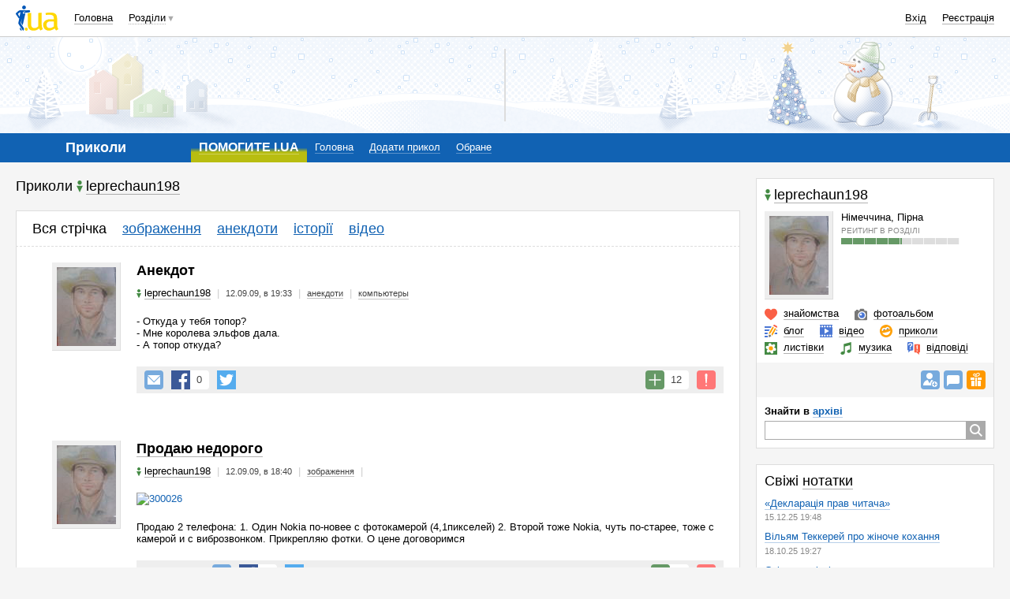

--- FILE ---
content_type: text/html; charset=utf-8
request_url: https://www.google.com/recaptcha/api2/aframe
body_size: 148
content:
<!DOCTYPE HTML><html><head><meta http-equiv="content-type" content="text/html; charset=UTF-8"></head><body><script nonce="qYHf1ny2JhgymxCHjQyycw">/** Anti-fraud and anti-abuse applications only. See google.com/recaptcha */ try{var clients={'sodar':'https://pagead2.googlesyndication.com/pagead/sodar?'};window.addEventListener("message",function(a){try{if(a.source===window.parent){var b=JSON.parse(a.data);var c=clients[b['id']];if(c){var d=document.createElement('img');d.src=c+b['params']+'&rc='+(localStorage.getItem("rc::a")?sessionStorage.getItem("rc::b"):"");window.document.body.appendChild(d);sessionStorage.setItem("rc::e",parseInt(sessionStorage.getItem("rc::e")||0)+1);localStorage.setItem("rc::h",'1768636650345');}}}catch(b){}});window.parent.postMessage("_grecaptcha_ready", "*");}catch(b){}</script></body></html>

--- FILE ---
content_type: application/javascript; charset=UTF-8
request_url: http://prikol.i.ua/cdn-cgi/challenge-platform/h/b/scripts/jsd/d251aa49a8a3/main.js?
body_size: 8182
content:
window._cf_chl_opt={AKGCx8:'b'};~function(u7,Hk,Ho,Hp,HG,HC,Hd,u0,u1,u3){u7=j,function(O,z,uk,u6,H,R){for(uk={O:322,z:355,H:317,R:338,n:341,K:330,i:346,c:400,m:436},u6=j,H=O();!![];)try{if(R=parseInt(u6(uk.O))/1+parseInt(u6(uk.z))/2+-parseInt(u6(uk.H))/3*(parseInt(u6(uk.R))/4)+-parseInt(u6(uk.n))/5+parseInt(u6(uk.K))/6+parseInt(u6(uk.i))/7+-parseInt(u6(uk.c))/8*(-parseInt(u6(uk.m))/9),z===R)break;else H.push(H.shift())}catch(n){H.push(H.shift())}}(V,639142),Hk=this||self,Ho=Hk[u7(510)],Hp=null,HG=HW(),HC={},HC[u7(354)]='o',HC[u7(382)]='s',HC[u7(326)]='u',HC[u7(309)]='z',HC[u7(508)]='n',HC[u7(433)]='I',HC[u7(468)]='b',Hd=HC,Hk[u7(408)]=function(O,z,H,R,RL,RM,Rg,uv,K,Y,U,x,F,S,g){if(RL={O:412,z:479,H:475,R:502,n:475,K:313,i:300,c:358,m:300,Y:391,U:328,x:352,v:401,F:387,S:474,f:456,a:368,g:437},RM={O:500,z:320,H:352,R:456,n:379},Rg={O:487,z:451,H:455,R:476},uv=u7,K={'UynpX':function(M,L){return M<L},'xuTcy':function(M,L){return M+L},'AvEwH':function(M,L){return M(L)},'TOEHJ':uv(RL.O),'wphxM':function(M,L){return M+L},'XOSFK':function(M,L,E){return M(L,E)}},z===null||void 0===z)return R;for(Y=Hb(z),O[uv(RL.z)][uv(RL.H)]&&(Y=Y[uv(RL.R)](O[uv(RL.z)][uv(RL.n)](z))),Y=O[uv(RL.K)][uv(RL.i)]&&O[uv(RL.c)]?O[uv(RL.K)][uv(RL.m)](new O[(uv(RL.c))](Y)):function(M,ur,L){for(ur=uv,M[ur(RM.O)](),L=0;K[ur(RM.z)](L,M[ur(RM.H)]);M[L]===M[K[ur(RM.R)](L,1)]?M[ur(RM.n)](L+1,1):L+=1);return M}(Y),U='nAsAaAb'.split('A'),U=U[uv(RL.Y)][uv(RL.U)](U),x=0;x<Y[uv(RL.x)];F=Y[x],S=Hl(O,z,F),K[uv(RL.v)](U,S)?(g=S==='s'&&!O[uv(RL.F)](z[F]),K[uv(RL.S)]===H+F?i(K[uv(RL.f)](H,F),S):g||i(K[uv(RL.a)](H,F),z[F])):K[uv(RL.g)](i,H+F,S),x++);return R;function i(M,L,uF){uF=uv,Object[uF(Rg.O)][uF(Rg.z)][uF(Rg.H)](R,L)||(R[L]=[]),R[L][uF(Rg.R)](M)}},u0=u7(459)[u7(372)](';'),u1=u0[u7(391)][u7(328)](u0),Hk[u7(464)]=function(z,H,Rt,uS,R,n,K,i,m,Y){for(Rt={O:335,z:376,H:448,R:352,n:363,K:476,i:316},uS=u7,R={},R[uS(Rt.O)]=function(U,v){return v===U},R[uS(Rt.z)]=function(U,v){return U+v},n=R,K=Object[uS(Rt.H)](H),i=0;i<K[uS(Rt.R)];i++)if(m=K[i],n[uS(Rt.O)]('f',m)&&(m='N'),z[m]){for(Y=0;Y<H[K[i]][uS(Rt.R)];n[uS(Rt.O)](-1,z[m][uS(Rt.n)](H[K[i]][Y]))&&(u1(H[K[i]][Y])||z[m][uS(Rt.K)](n[uS(Rt.z)]('o.',H[K[i]][Y]))),Y++);}else z[m]=H[K[i]][uS(Rt.i)](function(U){return'o.'+U})},u3=function(nH,nz,nO,nj,nV,ua,z,H,R,n){return nH={O:327,z:303,H:443,R:306},nz={O:418,z:319,H:434,R:461,n:431,K:418,i:457,c:476,m:319,Y:515,U:339,x:319,v:506,F:392,S:420,f:319,a:386,g:458,M:481,L:297,E:356,Z:513,A:356},nO={O:406,z:403,H:303,R:502,n:448,K:501,i:352},nj={O:452},nV={O:481,z:420,H:352,R:356,n:487,K:451,i:455,c:513,m:487,Y:455,U:487,x:447,v:452,F:481,S:349,f:476,a:452,g:318,M:462,L:492,E:476,Z:453,A:467,P:481,s:349,y:447,I:349,k:453,o:319,D:420,B:373,h:476,T:481,N:487,Q:329,X:477,W:476,G:467,J:406,C:327,d:393,e:511,l:361,b:373,V0:509,V1:452,V2:386,V3:319,V4:431,V5:476,V6:453,V7:480,V8:461,V9:365,VV:476,Vj:488,VO:476,Vz:458},ua=u7,z={'kmCUL':function(K,i){return K==i},'UPlfI':function(K,i){return K<i},'fzXQh':function(K,i){return K+i},'ZqxLn':function(K,i){return K>i},'HFsSj':function(K,i){return K-i},'FlxOm':function(K,i){return K|i},'aNqbQ':function(K,i){return K<<i},'LAZzK':function(K,i){return i&K},'LBuPD':function(K,i){return K(i)},'DoeFo':function(K,i){return K<<i},'hioiu':function(K,i){return i|K},'DwIkL':function(K,i){return K>i},'IsRiB':function(K,i){return K<i},'OAoEL':function(K,i){return i!==K},'DJcYs':ua(nH.O),'ODEyQ':function(K,i){return K-i},'ZcLXF':function(K,i){return K-i},'RYQUo':function(K,i){return K==i},'hgmPh':function(K,i){return K==i},'nBPMM':function(K,i){return i&K},'NbBoh':function(K,i){return K==i},'KvOBI':function(K,i){return K-i},'KRaOM':ua(nH.z),'UinIl':function(K,i){return K(i)},'zFFQE':function(K,i){return K<i},'Oxpyz':function(K,i){return i!=K},'grYUo':function(K,i){return K&i},'CTeMR':function(K,i){return i*K},'UqyeY':function(K,i){return i!=K},'xSVfY':function(K,i){return i&K},'TjbiR':function(K,i){return i===K}},H=String[ua(nH.H)],R={'h':function(K,n8){return n8={O:299,z:496,H:343,R:482,n:360,K:356,i:337},K==null?'':R.g(K,6,function(i,n7,ug,c,m){if(n7={O:299},ug=j,c={},c[ug(n8.O)]=ug(n8.z),m=c,ug(n8.H)!==ug(n8.R))return ug(n8.n)[ug(n8.K)](i);else R[ug(n8.z)]=5e3,n[ug(n8.i)]=function(uM){uM=ug,i(m[uM(n7.O)])}})},'g':function(K,i,Y,uL,U,x,F,S,M,L,E,Z,A,P,s,y,I,o){if(uL=ua,z[uL(nV.O)](null,K))return'';for(x={},F={},S='',M=2,L=3,E=2,Z=[],A=0,P=0,s=0;z[uL(nV.z)](s,K[uL(nV.H)]);s+=1)if(y=K[uL(nV.R)](s),Object[uL(nV.n)][uL(nV.K)][uL(nV.i)](x,y)||(x[y]=L++,F[y]=!0),I=z[uL(nV.c)](S,y),Object[uL(nV.m)][uL(nV.K)][uL(nV.Y)](x,I))S=I;else{if(Object[uL(nV.U)][uL(nV.K)][uL(nV.i)](F,S)){if(z[uL(nV.x)](256,S[uL(nV.v)](0))){for(U=0;U<E;A<<=1,z[uL(nV.F)](P,z[uL(nV.S)](i,1))?(P=0,Z[uL(nV.f)](Y(A)),A=0):P++,U++);for(o=S[uL(nV.a)](0),U=0;8>U;A=z[uL(nV.g)](z[uL(nV.M)](A,1),z[uL(nV.L)](o,1)),i-1==P?(P=0,Z[uL(nV.E)](z[uL(nV.Z)](Y,A)),A=0):P++,o>>=1,U++);}else{for(o=1,U=0;U<E;A=z[uL(nV.A)](A,1)|o,z[uL(nV.P)](P,z[uL(nV.s)](i,1))?(P=0,Z[uL(nV.f)](Y(A)),A=0):P++,o=0,U++);for(o=S[uL(nV.a)](0),U=0;z[uL(nV.y)](16,U);A=o&1.35|A<<1.96,P==z[uL(nV.I)](i,1)?(P=0,Z[uL(nV.E)](z[uL(nV.k)](Y,A)),A=0):P++,o>>=1,U++);}M--,z[uL(nV.F)](0,M)&&(M=Math[uL(nV.o)](2,E),E++),delete F[S]}else for(o=x[S],U=0;z[uL(nV.D)](U,E);A=z[uL(nV.B)](z[uL(nV.A)](A,1),1.5&o),i-1==P?(P=0,Z[uL(nV.h)](Y(A)),A=0):P++,o>>=1,U++);S=(M--,z[uL(nV.T)](0,M)&&(M=Math[uL(nV.o)](2,E),E++),x[I]=L++,String(y))}if(''!==S){if(Object[uL(nV.N)][uL(nV.K)][uL(nV.Y)](F,S)){if(z[uL(nV.Q)](256,S[uL(nV.v)](0))){for(U=0;z[uL(nV.X)](U,E);A<<=1,P==i-1?(P=0,Z[uL(nV.W)](Y(A)),A=0):P++,U++);for(o=S[uL(nV.v)](0),U=0;8>U;A=z[uL(nV.G)](A,1)|z[uL(nV.L)](o,1),P==i-1?(P=0,Z[uL(nV.E)](Y(A)),A=0):P++,o>>=1,U++);}else if(z[uL(nV.J)](uL(nV.C),z[uL(nV.d)]))H[uL(nV.e)](uL(nV.l),R);else{for(o=1,U=0;U<E;A=z[uL(nV.b)](A<<1.66,o),P==z[uL(nV.V0)](i,1)?(P=0,Z[uL(nV.E)](Y(A)),A=0):P++,o=0,U++);for(o=S[uL(nV.V1)](0),U=0;16>U;A=1&o|A<<1,P==z[uL(nV.V2)](i,1)?(P=0,Z[uL(nV.E)](Y(A)),A=0):P++,o>>=1,U++);}M--,0==M&&(M=Math[uL(nV.V3)](2,E),E++),delete F[S]}else for(o=x[S],U=0;U<E;A=A<<1.02|o&1.91,z[uL(nV.V4)](P,i-1)?(P=0,Z[uL(nV.V5)](z[uL(nV.V6)](Y,A)),A=0):P++,o>>=1,U++);M--,z[uL(nV.V7)](0,M)&&E++}for(o=2,U=0;U<E;A=A<<1.56|z[uL(nV.V8)](o,1),z[uL(nV.V9)](P,i-1)?(P=0,Z[uL(nV.VV)](Y(A)),A=0):P++,o>>=1,U++);for(;;)if(A<<=1,z[uL(nV.F)](P,z[uL(nV.Vj)](i,1))){Z[uL(nV.VO)](Y(A));break}else P++;return Z[uL(nV.Vz)]('')},'j':function(K,uE,c){if(uE=ua,z[uE(nO.O)](z[uE(nO.z)],uE(nO.H))){for(c=[];i!==null;c=c[uE(nO.R)](c[uE(nO.n)](m)),Y=U[uE(nO.K)](x));return c}else return K==null?'':''==K?null:R.i(K[uE(nO.i)],32768,function(c,uZ){return uZ=uE,K[uZ(nj.O)](c)})},'i':function(K,i,Y,uA,U,x,F,S,M,L,E,Z,A,P,s,y,o,I){for(uA=ua,U=[],x=4,F=4,S=3,M=[],Z=z[uA(nz.O)](Y,0),A=i,P=1,L=0;3>L;U[L]=L,L+=1);for(s=0,y=Math[uA(nz.z)](2,2),E=1;y!=E;I=A&Z,A>>=1,A==0&&(A=i,Z=Y(P++)),s|=(z[uA(nz.H)](0,I)?1:0)*E,E<<=1);switch(s){case 0:for(s=0,y=Math[uA(nz.z)](2,8),E=1;y!=E;I=z[uA(nz.R)](Z,A),A>>=1,z[uA(nz.n)](0,A)&&(A=i,Z=Y(P++)),s|=(0<I?1:0)*E,E<<=1);o=z[uA(nz.K)](H,s);break;case 1:for(s=0,y=Math[uA(nz.z)](2,16),E=1;z[uA(nz.i)](E,y);I=A&Z,A>>=1,A==0&&(A=i,Z=Y(P++)),s|=E*(0<I?1:0),E<<=1);o=H(s);break;case 2:return''}for(L=U[3]=o,M[uA(nz.c)](o);;){if(P>K)return'';for(s=0,y=Math[uA(nz.m)](2,S),E=1;y!=E;I=z[uA(nz.Y)](Z,A),A>>=1,0==A&&(A=i,Z=Y(P++)),s|=z[uA(nz.U)](0<I?1:0,E),E<<=1);switch(o=s){case 0:for(s=0,y=Math[uA(nz.x)](2,8),E=1;z[uA(nz.v)](E,y);I=z[uA(nz.F)](Z,A),A>>=1,A==0&&(A=i,Z=Y(P++)),s|=(z[uA(nz.S)](0,I)?1:0)*E,E<<=1);U[F++]=H(s),o=F-1,x--;break;case 1:for(s=0,y=Math[uA(nz.f)](2,16),E=1;E!=y;I=Z&A,A>>=1,z[uA(nz.n)](0,A)&&(A=i,Z=Y(P++)),s|=(0<I?1:0)*E,E<<=1);U[F++]=H(s),o=z[uA(nz.a)](F,1),x--;break;case 2:return M[uA(nz.g)]('')}if(z[uA(nz.M)](0,x)&&(x=Math[uA(nz.x)](2,S),S++),U[o])o=U[o];else if(z[uA(nz.L)](o,F))o=L+L[uA(nz.E)](0);else return null;M[uA(nz.c)](o),U[F++]=z[uA(nz.Z)](L,o[uA(nz.A)](0)),x--,L=o,x==0&&(x=Math[uA(nz.z)](2,S),S++)}}},n={},n[ua(nH.R)]=R.h,n}(),u4();function u4(nU,nY,nc,nK,ut,O,z,H,R,n){if(nU={O:361,z:383,H:442,R:362,n:520,K:511,i:511,c:384,m:441,Y:441},nY={O:442,z:362,H:520,R:441},nc={O:369},nK={O:445},ut=u7,O={'yfKTz':function(K,i,c){return K(i,c)},'UqGlA':function(K){return K()},'SfSJX':function(K){return K()},'snZYn':ut(nU.O)},z=Hk[ut(nU.z)],!z)return;if(!O[ut(nU.H)](HX))return;(H=![],R=function(ni,us,K){if(ni={O:398},us=ut,K={'qZPlE':function(i,c,m,uP){return uP=j,O[uP(nK.O)](i,c,m)}},!H){if(H=!![],!O[us(nc.O)](HX))return;HD(function(i,uw){uw=us,K[uw(ni.O)](u5,z,i)})}},Ho[ut(nU.R)]!==ut(nU.n))?R():Hk[ut(nU.K)]?Ho[ut(nU.i)](O[ut(nU.c)],R):(n=Ho[ut(nU.m)]||function(){},Ho[ut(nU.Y)]=function(uy){uy=ut,O[uy(nY.O)](n),Ho[uy(nY.z)]!==uy(nY.H)&&(Ho[uy(nY.R)]=n,R())})}function He(z,H,Rc,uY,R,n){return Rc={O:405,z:405,H:298,R:487,n:378,K:455,i:363,c:465},uY=u7,R={},R[uY(Rc.O)]=function(K,i){return K instanceof i},n=R,n[uY(Rc.z)](H,z[uY(Rc.H)])&&0<z[uY(Rc.H)][uY(Rc.R)][uY(Rc.n)][uY(Rc.K)](H)[uY(Rc.i)](uY(Rc.c))}function Hl(O,z,H,Rx,uU,R,n,K){R=(Rx={O:410,z:423,H:359,R:312,n:354,K:518,i:505,c:313,m:471,Y:332,U:313,x:305},uU=u7,{'BFjTE':uU(Rx.O),'xHtxJ':uU(Rx.z),'WEiwD':function(i,m){return i===m},'PhbDT':function(i,m,Y){return i(m,Y)}});try{uU(Rx.H)!==R[uU(Rx.R)]?n=z[H]:R=n[K]}catch(m){return'i'}if(null==n)return void 0===n?'u':'x';if(uU(Rx.n)==typeof n)try{if(R[uU(Rx.K)]==typeof n[uU(Rx.i)])return n[uU(Rx.i)](function(){}),'p'}catch(Y){}return O[uU(Rx.c)][uU(Rx.m)](n)?'a':R[uU(Rx.Y)](n,O[uU(Rx.U)])?'D':n===!0?'T':R[uU(Rx.Y)](!1,n)?'F':(K=typeof n,R[uU(Rx.K)]==K?R[uU(Rx.x)](He,O,n)?'N':'f':Hd[K]||'?')}function HQ(uW,uH,O){return uW={O:383,z:429},uH=u7,O=Hk[uH(uW.O)],Math[uH(uW.z)](+atob(O.t))}function HD(O,uD,up,u8,z,H){uD={O:423,z:394,H:493},up={O:357},u8=u7,z={'BXMRE':u8(uD.O),'xVWto':function(R){return R()}},H=z[u8(uD.z)](u2),Hq(H.r,function(R,u9){u9=u8,typeof O===z[u9(up.O)]&&O(R),HT()}),H.e&&HJ(u8(uD.H),H.e)}function HW(Ru,uc){return Ru={O:370,z:370},uc=u7,crypto&&crypto[uc(Ru.O)]?crypto[uc(Ru.z)]():''}function HB(uB,uV,z,H,R,n){return uB={O:336,z:444,H:383,R:336,n:370,K:508},uV=u7,z={},z[uV(uB.O)]=uV(uB.z),H=z,R=Hk[uV(uB.H)],!R?H[uV(uB.R)]===uV(uB.z)?null:R&&n[uV(uB.n)]?K[uV(uB.n)]():'':(n=R.i,typeof n!==uV(uB.K)||n<30)?null:n}function u2(Rs,uf,H,R,n,K,i,c,m,Y){H=(Rs={O:375,z:495,H:428,R:411,n:311,K:372,i:395,c:334,m:407,Y:381,U:364,x:304,v:466,F:469,S:421,f:514,a:473,g:498,M:399},uf=u7,{'mnJSU':uf(Rs.O),'WvdjP':function(U,x,v,F,S){return U(x,v,F,S)},'mIEcM':uf(Rs.z),'OzQLc':uf(Rs.H),'AGmCG':uf(Rs.R)});try{for(R=H[uf(Rs.n)][uf(Rs.K)]('|'),n=0;!![];){switch(R[n++]){case'0':return K={},K.r=m,K.e=null,K;case'1':m=H[uf(Rs.i)](pRIb1,i,i[H[uf(Rs.c)]]||i[uf(Rs.m)],'n.',m);continue;case'2':c[uf(Rs.Y)]='-1';continue;case'3':m=pRIb1(i,c[H[uf(Rs.U)]],'d.',m);continue;case'4':i=c[uf(Rs.x)];continue;case'5':Ho[uf(Rs.v)][uf(Rs.F)](c);continue;case'6':Ho[uf(Rs.v)][uf(Rs.S)](c);continue;case'7':c=Ho[uf(Rs.f)](H[uf(Rs.a)]);continue;case'8':m={};continue;case'9':m=pRIb1(i,i,'',m);continue;case'10':c[uf(Rs.g)]=uf(Rs.M);continue}break}}catch(U){return Y={},Y.r={},Y.e=U,Y}}function HT(uX,uO,z,H,R){if(uX={O:439,z:439},uO=u7,z={},z[uO(uX.O)]=function(n,K){return K===n},H=z,R=HB(),H[uO(uX.z)](R,null))return;Hp=(Hp&&clearTimeout(Hp),setTimeout(function(){HD()},R*1e3))}function HN(O,uq,uz){return uq={O:404},uz=u7,Math[uz(uq.O)]()<O}function V(nF){return nF='navigator,pRIb1,qFvMk,WZdIf,iframe,d.cookie,/invisible/jsd,status,onerror,parent,onload,UinIl,XMLHttpRequest,UPlfI,removeChild,/b/ov1/0.5065877897710327:1768633755:Duxtf2YsbUaNkQs3RwKa2Pa7tbONDYD5jlACjzjnXBA/,function,http-code:,detail,TYlZ6,dagCR,contentDocument,floor,GVasF,RYQUo,pFnSw,bigint,zFFQE,event,369CRuVCN,XOSFK,lGPzD,KCwFx,pkLOA2,onreadystatechange,SfSJX,fromCharCode,GAAgU,yfKTz,rEHbw,ZqxLn,keys,pmPDE,/jsd/oneshot/d251aa49a8a3/0.5065877897710327:1768633755:Duxtf2YsbUaNkQs3RwKa2Pa7tbONDYD5jlACjzjnXBA/,hasOwnProperty,charCodeAt,LBuPD,cloudflare-invisible,call,xuTcy,Oxpyz,join,_cf_chl_opt;JJgc4;PJAn2;kJOnV9;IWJi4;OHeaY1;DqMg0;FKmRv9;LpvFx1;cAdz2;PqBHf2;nFZCC5;ddwW5;pRIb1;rxvNi8;RrrrA2;erHi9,pGVvk,nBPMM,aNqbQ,iMPRp,rxvNi8,[native code],body,DoeFo,boolean,appendChild,OkaYh,isArray,DiRBA,AGmCG,TOEHJ,getOwnPropertyNames,push,IsRiB,nrRTZ,Object,hgmPh,kmCUL,nwzUD,QdtPJ,log,VYVCg,pzpwd,prototype,KvOBI,hXvtF,MDTmZ,open,LAZzK,error on cf_chl_props,chctx,clientInformation,timeout,jsd,style,zXDxc,sort,getPrototypeOf,concat,send,/cdn-cgi/challenge-platform/h/,catch,UqyeY,DnUUg,number,ODEyQ,document,addEventListener,ofNaa,fzXQh,createElement,grYUo,href,AKGCx8,xHtxJ,aiQUU,loading,BacCG,TjbiR,Function,qAAUt,from,xnkAq,fPPmy,CFwRh,contentWindow,PhbDT,XjAA,XzElG,WmCWi,symbol,jHNWy,mnJSU,BFjTE,Array,sid,aUjz8,map,39ZiEljr,FlxOm,pow,UynpX,YMuYa,870274mhAJKt,LRmiB4,JBxy9,xhr-error,undefined,TvVqQ,bind,DwIkL,3105606wtnwnu,AdeF3,WEiwD,yrrHs,mIEcM,DumFZ,TXYpF,ontimeout,229660dRjZxT,CTeMR,liRfA,3084635OHZKPV,stringify,OQVSL,location,postMessage,1226169osKWqA,api,SSTpq3,HFsSj,qhTWX,error,length,source,object,334774UqQNAO,charAt,BXMRE,Set,xrEXJ,a2zXWFnlwuViPYfo4S8q6tygxjALQC97J5MZvHKh1Up$I+eRrmGT-0BONcED3bkds,DOMContentLoaded,readyState,indexOf,OzQLc,NbBoh,POST,hSRkQ,wphxM,UqGlA,randomUUID,now,split,hioiu,xgRmX,7|10|2|5|4|8|9|1|3|6|0,yOVGf,OhYTP,toString,splice,uhTWj,tabIndex,string,__CF$cv$params,snZYn,_cf_chl_opt,ZcLXF,isNaN,CBXQw,errorInfoObject,fWurg,includes,xSVfY,DJcYs,xVWto,WvdjP,CnwA5,ZjfhF,qZPlE,display: none,53080hHndKd,AvEwH,success,KRaOM,random,RyYFk,OAoEL'.split(','),V=function(){return nF},V()}function HX(uJ,uu,z,H,R,n,K){return uJ={O:340,z:465,H:519,R:429,n:371,K:427,i:298,c:487,m:378,Y:455,U:363,x:340},uu=u7,z={},z[uu(uJ.O)]=uu(uJ.z),z[uu(uJ.H)]=function(i,c){return i>c},H=z,R=3600,n=HQ(),K=Math[uu(uJ.R)](Date[uu(uJ.n)]()/1e3),H[uu(uJ.H)](K-n,R)?uu(uJ.K)===uu(uJ.K)?![]:n instanceof K[uu(uJ.i)]&&0<i[uu(uJ.i)][uu(uJ.c)][uu(uJ.m)][uu(uJ.Y)](c)[uu(uJ.U)](H[uu(uJ.x)]):!![]}function Hb(O,Rv,ux,z){for(Rv={O:502,z:448,H:501},ux=u7,z=[];null!==O;z=z[ux(Rv.O)](Object[ux(Rv.z)](O)),O=Object[ux(Rv.H)](O));return z}function Hh(uT,uj,O){return uT={O:390},uj=u7,O={'fWurg':function(z){return z()}},O[uj(uT.O)](HB)!==null}function HJ(n,K,RK,um,i,c,m,Y,U,x,v,F,S,f){if(RK={O:463,z:409,H:422,R:367,n:413,K:310,i:366,c:483,m:497,Y:331,U:426,x:383,v:463,F:504,S:385,f:517,a:409,g:367,M:419,L:491,E:310,Z:496,A:337,P:396,s:348,y:323,I:385,k:440,o:315,D:324,B:389,h:494,T:353,N:503,Q:306},um=u7,i={},i[um(RK.O)]=function(a,g){return a+g},i[um(RK.z)]=um(RK.H),i[um(RK.R)]=um(RK.n),i[um(RK.K)]=um(RK.i),i[um(RK.c)]=um(RK.m),c=i,!HN(0))return![];Y=(m={},m[um(RK.Y)]=n,m[um(RK.U)]=K,m);try{U=Hk[um(RK.x)],x=c[um(RK.v)](um(RK.F),Hk[um(RK.S)][um(RK.f)])+c[um(RK.a)]+U.r+c[um(RK.g)],v=new Hk[(um(RK.M))](),v[um(RK.L)](c[um(RK.E)],x),v[um(RK.Z)]=2500,v[um(RK.A)]=function(){},F={},F[um(RK.P)]=Hk[um(RK.S)][um(RK.P)],F[um(RK.s)]=Hk[um(RK.S)][um(RK.s)],F[um(RK.y)]=Hk[um(RK.I)][um(RK.y)],F[um(RK.k)]=Hk[um(RK.S)][um(RK.o)],F[um(RK.D)]=HG,S=F,f={},f[um(RK.B)]=Y,f[um(RK.h)]=S,f[um(RK.T)]=c[um(RK.c)],v[um(RK.N)](u3[um(RK.Q)](f))}catch(a){}}function Hq(O,z,RH,Rz,RO,Rj,uR,H,R,n,K){if(RH={O:496,z:460,H:450,R:350,n:470,K:383,i:484,c:385,m:419,Y:491,U:366,x:499,v:499,F:302,S:504,f:385,a:517,g:374,M:347,L:380,E:438,Z:388,A:301,P:452,s:485,y:476,I:308,k:476,o:489,D:486,B:449,h:333,T:476,N:449,Q:321,X:512,W:485,G:476,J:521,C:512,d:319,e:496,l:337,b:417,V0:415,V1:344,V2:344,V3:516,V4:516,V5:490,V6:503,V7:306,V8:342},Rz={O:446,z:325},RO={O:397,z:432,H:507,R:414,n:414,K:402,i:478,c:460,m:424,Y:414,U:404},Rj={O:472},uR=u7,H={'xnkAq':function(i,c){return i>c},'VYVCg':function(i,c){return i-c},'WmCWi':function(i,c){return i<<c},'hXvtF':function(i,c){return i(c)},'pzpwd':function(i,c){return i<c},'pmPDE':function(i,c){return c|i},'yrrHs':function(i,c){return i<<c},'YMuYa':function(i,c){return i&c},'ofNaa':function(i,c){return i==c},'BacCG':function(i,c){return i(c)},'DiRBA':uR(RH.O),'DnUUg':function(i,c){return i>=c},'nrRTZ':uR(RH.z),'rEHbw':function(i,c){return i(c)},'zXDxc':function(i,c){return i+c},'fPPmy':function(i,c){return i+c},'xgRmX':uR(RH.H),'uhTWj':function(i,c){return c===i},'lGPzD':uR(RH.R),'CBXQw':uR(RH.n),'MDTmZ':function(i){return i()}},R=Hk[uR(RH.K)],console[uR(RH.i)](Hk[uR(RH.c)]),n=new Hk[(uR(RH.m))](),n[uR(RH.Y)](uR(RH.U),H[uR(RH.x)](H[uR(RH.v)](H[uR(RH.F)](uR(RH.S),Hk[uR(RH.f)][uR(RH.a)]),H[uR(RH.g)]),R.r)),R[uR(RH.M)]){if(H[uR(RH.L)](H[uR(RH.E)],H[uR(RH.Z)])){if(H[uR(RH.A)](256,Vf[uR(RH.P)](0))){for(jw=0;jy<jI;jo<<=1,jp==H[uR(RH.s)](jD,1)?(jB=0,jh[uR(RH.y)](jT(jN)),jQ=0):jX++,jk++);for(jq=jW[uR(RH.P)](0),jG=0;8>jJ;jd=H[uR(RH.I)](je,1)|1.71&jl,jb==O0-1?(O1=0,O2[uR(RH.k)](H[uR(RH.o)](O3,O4)),O5=0):O6++,O7>>=1,jC++);}else{for(O8=1,O9=0;H[uR(RH.D)](OV,Oj);Oz=H[uR(RH.B)](H[uR(RH.h)](OH,1),Ou),On-1==OR?(OK=0,Oi[uR(RH.T)](H[uR(RH.o)](Oc,Om)),OY=0):OU++,Ox=0,OO++);for(Ov=OF[uR(RH.P)](0),Or=0;16>OS;Oa=H[uR(RH.N)](Og<<1,H[uR(RH.Q)](OM,1)),H[uR(RH.X)](OL,H[uR(RH.W)](OE,1))?(OZ=0,OA[uR(RH.G)](H[uR(RH.J)](Ot,OP)),Os=0):Ow++,Oy>>=1,Of++);}jM--,H[uR(RH.C)](0,jL)&&(jE=jZ[uR(RH.d)](2,jA),jt++),delete jP[js]}else n[uR(RH.e)]=5e3,n[uR(RH.l)]=function(un){un=uR,z(H[un(Rj.O)])}}n[uR(RH.b)]=function(uK){if(uK=uR,uK(RO.O)!==uK(RO.z)){if(H[uK(RO.H)](n[uK(RO.R)],200)&&n[uK(RO.n)]<300)z(uK(RO.K));else if(H[uK(RO.i)]===uK(RO.c))z(uK(RO.m)+n[uK(RO.Y)]);else return}else return H[uK(RO.U)]()<R},n[uR(RH.V0)]=function(ui){ui=uR,H[ui(Rz.O)](z,ui(Rz.z))},K={'t':HQ(),'lhr':Ho[uR(RH.V1)]&&Ho[uR(RH.V2)][uR(RH.V3)]?Ho[uR(RH.V2)][uR(RH.V4)]:'','api':R[uR(RH.M)]?!![]:![],'c':H[uR(RH.V5)](Hh),'payload':O},n[uR(RH.V6)](u3[uR(RH.V7)](JSON[uR(RH.V8)](K)))}function u5(R,n,nv,uI,K,i,c,m){if(nv={O:307,z:430,H:402,R:377,n:454,K:347,i:353,c:314,m:435,Y:416,U:345,x:454,v:435,F:351,S:425,f:416},uI=u7,K={},K[uI(nv.O)]=function(Y,U){return Y===U},K[uI(nv.z)]=uI(nv.H),K[uI(nv.R)]=uI(nv.n),i=K,!R[uI(nv.K)])return;i[uI(nv.O)](n,i[uI(nv.z)])?(c={},c[uI(nv.i)]=i[uI(nv.R)],c[uI(nv.c)]=R.r,c[uI(nv.m)]=uI(nv.H),Hk[uI(nv.Y)][uI(nv.U)](c,'*')):(m={},m[uI(nv.i)]=uI(nv.x),m[uI(nv.c)]=R.r,m[uI(nv.v)]=uI(nv.F),m[uI(nv.S)]=n,Hk[uI(nv.f)][uI(nv.U)](m,'*'))}function j(O,z,H,u){return O=O-297,H=V(),u=H[O],u}}()

--- FILE ---
content_type: image/svg+xml
request_url: http://prikol.i.ua/assets/ico/sections/i_video-8be3f4982564309b2d6b0fb729f11fd1cd0fbe5b9b0c1ff940dcc17a18e5727b.svg
body_size: 770
content:
<?xml version="1.0" encoding="utf-8"?>
<!-- Generator: Adobe Illustrator 15.0.0, SVG Export Plug-In  -->
<!DOCTYPE svg PUBLIC "-//W3C//DTD SVG 1.1//EN" "http://www.w3.org/Graphics/SVG/1.1/DTD/svg11.dtd" [
	<!ENTITY ns_flows "http://ns.adobe.com/Flows/1.0/">
]>
<svg version="1.1"
	 xmlns="http://www.w3.org/2000/svg" xmlns:xlink="http://www.w3.org/1999/xlink" xmlns:a="http://ns.adobe.com/AdobeSVGViewerExtensions/3.0/"
	 x="0px" y="0px" width="24px" height="24px" viewBox="0 0 24 24" enable-background="new 0 0 24 24" xml:space="preserve">
<defs>
</defs>
<g display="none">
	<g display="inline">
		<path fill="#4B77D4" d="M13.525,5.049l-3.522-2.318l3.188-0.677l3.522,2.318l6.763-1.438l-3.188,0.677l-3.523-2.318l3.189-0.678
			l3.521,2.318L22.852,0L0,4.857v3.067l15.65-3.327L13.525,5.049z M6.763,6.487L3.241,4.168l3.187-0.677L9.95,5.809L6.763,6.487z
			 M21.037,11h-3.26l2.964-3h-3.655l-2.963,3h-3.259l2.963-3h-3.654l-2.964,3H3.951l2.963-3H0v14c0,1.104,0.896,2,2,2h20
			c1.104,0,2-0.896,2-2V8L21.037,11z M9,22v-9l7.795,4.5L9,22z"/>
	</g>
</g>
<g>
	<g>
		<path fill="#4B77D4" d="M23,22v-3h1V5h-1V2h1V0H0v2h1v3H0v14h1v3H0v2h24v-2H23z M13,2h3v3h-3V2z M8,2h3v3H8V2z M6,22H3v-3h3V22z
			 M6,5H3V2h3V5z M11,22H8v-3h3V22z M16,22h-3v-3h3V22z M9,17V7l8.66,5L9,17z M21,22h-3v-3h3V22z M21,5h-3V2h3V5z"/>
	</g>
</g>
</svg>


--- FILE ---
content_type: image/svg+xml
request_url: http://prikol.i.ua/assets/ico/sections/i_photo-892a3f68ef325ee1b088af1095e00462a097085b5b6e2068f63864f12b1e301b.svg
body_size: 701
content:
<?xml version="1.0" encoding="utf-8"?>
<!-- Generator: Adobe Illustrator 15.0.0, SVG Export Plug-In  -->
<!DOCTYPE svg PUBLIC "-//W3C//DTD SVG 1.1//EN" "http://www.w3.org/Graphics/SVG/1.1/DTD/svg11.dtd" [
	<!ENTITY ns_flows "http://ns.adobe.com/Flows/1.0/">
]>
<svg version="1.1"
	 xmlns="http://www.w3.org/2000/svg" xmlns:xlink="http://www.w3.org/1999/xlink" xmlns:a="http://ns.adobe.com/AdobeSVGViewerExtensions/3.0/"
	 x="0px" y="0px" width="24px" height="24px" viewBox="0 -1 24 24" enable-background="new 0 -1 24 24" xml:space="preserve">
<defs>
</defs>
<g>
	<g>
		<path fill="#777777" d="M22,4h-3.077l-0.474-2.051C18.202,0.877,17.1,0,16,0h-4c-1.1,0-2.202,0.877-2.449,1.949L9.077,4H7V2H3v2H2
			C0.896,4,0,4.896,0,6v14c0,1.104,0.896,2,2,2h20c1.104,0,2-0.896,2-2V6C24,4.896,23.104,4,22,4z M14,20
			c-4.141,0-7.5-3.359-7.5-7.5C6.5,8.358,9.859,5,14,5s7.5,3.358,7.5,7.5C21.5,16.641,18.141,20,14,20z"/>
	</g>
</g>
<g>
	<g>
		<path fill="#4B77D4" d="M14,7c-3.037,0-5.5,2.462-5.5,5.5c0,3.037,2.463,5.5,5.5,5.5s5.5-2.463,5.5-5.5C19.5,9.462,17.037,7,14,7z
			 M12,13c-1.104,0-2-0.896-2-2s0.896-2,2-2s2,0.896,2,2S13.104,13,12,13z"/>
	</g>
</g>
</svg>


--- FILE ---
content_type: image/svg+xml
request_url: http://prikol.i.ua/assets/ico/sections/i_cards-51ada7d1cd0a5eafe15c197eaffb3c894215be85317b53247d707da723ff17f6.svg
body_size: 1534
content:
<?xml version="1.0" encoding="utf-8"?>
<!-- Generator: Adobe Illustrator 15.0.0, SVG Export Plug-In  -->
<!DOCTYPE svg PUBLIC "-//W3C//DTD SVG 1.1//EN" "http://www.w3.org/Graphics/SVG/1.1/DTD/svg11.dtd" [
	<!ENTITY ns_flows "http://ns.adobe.com/Flows/1.0/">
]>
<svg version="1.1"
	 xmlns="http://www.w3.org/2000/svg" xmlns:xlink="http://www.w3.org/1999/xlink" xmlns:a="http://ns.adobe.com/AdobeSVGViewerExtensions/3.0/"
	 x="0px" y="0px" width="24px" height="24px" viewBox="5.563 39.075 24 24" enable-background="new 5.563 39.075 24 24"
	 xml:space="preserve">
<defs>
	<symbol  id="Basket" viewBox="-32 -31.887 64 63.774">
		<path d="M-26.302-27.894c0.129-2.196,2.034-3.993,4.234-3.993h44.134c2.2,0,4.105,1.797,4.233,3.993l1.376,22.491h-55.352
			L-26.302-27.894z M14.521-13.124c0,1.1,0.675,2,1.5,2s1.5-0.9,1.5-2v-12.049c0-1.1-0.675-2-1.5-2s-1.5,0.9-1.5,2V-13.124z
			 M3.841-13.124c0,1.1,0.674,2,1.5,2c0.824,0,1.5-0.9,1.5-2v-12.049c0-1.1-0.676-2-1.5-2c-0.826,0-1.5,0.9-1.5,2V-13.124z
			 M-6.841-13.124c0,1.1,0.675,2,1.5,2s1.5-0.9,1.5-2v-12.049c0-1.1-0.675-2-1.5-2s-1.5,0.9-1.5,2V-13.124z M-17.522-13.124
			c0,1.1,0.675,2,1.5,2s1.5-0.9,1.5-2v-12.049c0-1.1-0.675-2-1.5-2s-1.5,0.9-1.5,2V-13.124z"/>
		<path d="M-4.663-2.544l-4.241,4.242c-0.755,0.752-1.169,1.758-1.169,2.827c0,1.071,0.414,2.077,1.171,2.831l1.283,1.283H-30
			c-1.101,0-2-0.9-2-2v-8.04c0-1.1,0.899-2,2-2h26.611C-3.858-3.204-4.292-2.917-4.663-2.544z"/>
		<path d="M30,8.638H12.181L0.995-2.546C0.626-2.917,0.193-3.204-0.276-3.402H30c1.101,0,2,0.9,2,2v8.04
			C32,7.738,31.101,8.638,30,8.638z"/>
		<path d="M-7.49,3.111l4.243-4.243c0.777-0.778,2.051-0.778,2.828,0l25.365,25.365c0.777,0.778,0.777,2.05,0,2.828l-4.244,4.243
			c-0.777,0.777-2.05,0.777-2.828,0L-7.49,5.939C-8.269,5.161-8.269,3.889-7.49,3.111z M-2.234,6.383
			c1.212,0,2.194-0.982,2.194-2.194c0-1.211-0.982-2.194-2.194-2.194s-2.194,0.982-2.194,2.194
			C-4.429,5.401-3.446,6.383-2.234,6.383z"/>
	</symbol>
</defs>
<g>
	<g>
		<path fill="#448A44" d="M5.563,39.075v24h24v-24H5.563z M27.482,53.732c-0.441,1.646-2.572,2.501-4.765,1.914
			c-0.28-0.075-0.582-0.18-0.892-0.308c0.127,0.31,0.232,0.611,0.308,0.892c0.587,2.19-0.27,4.324-1.914,4.765
			c-1.644,0.439-3.45-0.979-4.038-3.171c-0.075-0.28-0.135-0.594-0.18-0.926c-0.204,0.266-0.412,0.507-0.618,0.712
			c-1.605,1.605-3.88,1.931-5.083,0.727c-1.204-1.203-0.879-3.479,0.726-5.083c0.206-0.205,0.446-0.414,0.712-0.618
			c-0.332-0.045-0.645-0.104-0.925-0.18c-2.192-0.587-3.612-2.395-3.171-4.039c0.44-1.644,2.572-2.5,4.765-1.913
			c0.28,0.075,0.582,0.18,0.892,0.308c-0.128-0.31-0.232-0.61-0.308-0.891c-0.587-2.192,0.27-4.325,1.914-4.765
			c1.644-0.441,3.45,0.978,4.038,3.17c0.075,0.281,0.135,0.593,0.18,0.925c0.204-0.265,0.412-0.506,0.618-0.712
			c1.605-1.605,3.88-1.929,5.083-0.726c1.204,1.203,0.879,3.478-0.726,5.083c-0.206,0.206-0.446,0.414-0.712,0.618
			c0.332,0.044,0.645,0.104,0.925,0.179C26.504,50.281,27.924,52.089,27.482,53.732z"/>
	</g>
</g>
<circle fill="#FFA20B" cx="17.563" cy="51.075" r="4"/>
<use xlink:href="#Basket"  width="64" height="63.774" x="-32" y="-31.887" transform="matrix(1 0 0 -1 32 31.8872)" display="none" overflow="visible"/>
</svg>


--- FILE ---
content_type: image/svg+xml
request_url: http://prikol.i.ua/assets/ico/sections/i_otvet-171f09fd80d84f8a25f6f9720003055a429d9692a79646acfbd5b397eb32a273.svg
body_size: 1413
content:
<?xml version="1.0" encoding="utf-8"?>
<!-- Generator: Adobe Illustrator 15.0.0, SVG Export Plug-In  -->
<!DOCTYPE svg PUBLIC "-//W3C//DTD SVG 1.1//EN" "http://www.w3.org/Graphics/SVG/1.1/DTD/svg11.dtd" [
	<!ENTITY ns_flows "http://ns.adobe.com/Flows/1.0/">
]>
<svg version="1.1"
	 xmlns="http://www.w3.org/2000/svg" xmlns:xlink="http://www.w3.org/1999/xlink" xmlns:a="http://ns.adobe.com/AdobeSVGViewerExtensions/3.0/"
	 x="0px" y="0px" width="24px" height="24px" viewBox="0 0 24 24" enable-background="new 0 0 24 24" xml:space="preserve">
<defs>
</defs>
<g>
	<g>
		<path fill="#4B77D4" d="M9,0H2C0.896,0,0,0.896,0,2v12c0,1.104,0.896,2,2,2v4l4-4h3c1.104,0,2-0.896,2-2V2C11,0.896,10.104,0,9,0z
			 M6.229,13.683C5.992,13.894,5.717,14,5.404,14c-0.323,0-0.603-0.105-0.844-0.313c-0.24-0.209-0.361-0.501-0.361-0.875
			c0-0.333,0.117-0.614,0.35-0.84c0.232-0.228,0.519-0.341,0.855-0.341c0.332,0,0.612,0.113,0.841,0.341
			c0.227,0.227,0.341,0.507,0.341,0.84C6.586,13.181,6.466,13.472,6.229,13.683z M9.189,6.343C9.007,6.681,8.791,6.973,8.54,7.219
			c-0.251,0.245-0.702,0.658-1.352,1.24c-0.18,0.163-0.325,0.307-0.433,0.432C6.647,9.016,6.567,9.129,6.515,9.232
			S6.288,9.82,6.262,10.084c-0.073,0.728-1.906,0.832-1.919-0.246C4.338,9.395,4.412,9.01,4.549,8.685s0.32-0.61,0.547-0.855
			c0.227-0.246,0.533-0.538,0.919-0.876c0.339-0.296,0.584-0.52,0.732-0.67c0.151-0.15,0.278-0.317,0.382-0.503
			c0.103-0.185,0.153-0.385,0.153-0.602c0-0.423-0.157-0.779-0.472-1.07S6.092,3.672,5.594,3.672c-0.58,0-1.009,0.147-1.284,0.44
			C4.036,4.405,3.804,4.837,3.613,5.407c-0.18,0.597-0.521,0.896-1.022,0.896c-0.296,0-0.545-0.104-0.749-0.313
			C1.638,5.782,1.537,5.555,1.537,5.313c0-0.501,0.161-1.011,0.482-1.525c0.322-0.515,0.794-0.942,1.412-1.28
			C4.049,2.168,4.771,2,5.594,2c0.768,0,1.443,0.141,2.029,0.424c0.588,0.283,1.039,0.667,1.359,1.153
			c0.321,0.486,0.48,1.015,0.48,1.585C9.463,5.611,9.371,6.004,9.189,6.343z"/>
	</g>
</g>
<g>
	<g>
		<path fill="#FA6046" d="M22,4h-7c-1.104,0-2,0.896-2,2v12c0,1.104,0.896,2,2,2h3l4,4v-4c1.104,0,2-0.896,2-2V6
			C24,4.896,23.104,4,22,4z M19.341,17.683C19.103,17.894,18.824,18,18.508,18c-0.322,0-0.604-0.105-0.843-0.313
			c-0.241-0.209-0.361-0.501-0.361-0.877c0-0.326,0.114-0.606,0.345-0.836c0.229-0.229,0.511-0.344,0.844-0.344
			c0.332,0,0.616,0.114,0.853,0.344c0.235,0.229,0.352,0.51,0.352,0.836C19.696,17.181,19.578,17.472,19.341,17.683z M19.642,8.893
			L19.3,12.8c-0.036,0.464-0.116,0.821-0.236,1.07c-0.122,0.248-0.322,0.371-0.603,0.371c-0.285,0-0.483-0.119-0.594-0.359
			c-0.112-0.24-0.192-0.605-0.239-1.098l-0.253-3.796c-0.047-0.74-0.071-1.271-0.071-1.593c0-0.438,0.114-0.781,0.345-1.026
			C17.877,6.123,18.182,6,18.555,6c0.456,0,0.76,0.157,0.913,0.472s0.229,0.768,0.229,1.358C19.696,8.179,19.678,8.534,19.642,8.893
			z"/>
	</g>
</g>
</svg>


--- FILE ---
content_type: text/javascript; charset=utf-8
request_url: http://prikol.i.ua/io/controls?ids%5B12%5D=300026%2C300063&_=1768636639228
body_size: 753
content:
  $('#io2_mainContainer_300063').replaceWith('<span id=\"io2_mainContainer_300063\" class=\"item_tools\" js=\"//narod.i.ua/js/item_opinion/prikol/\"><span class=\"icon-l i_like \" title=\"Рекомендувати\" onclick=\"ioManager.get(300063).like()\"><i class=\"_counter\">12<\/i><\/span><span class=\"icon-l i_complain\" title=\"Поскаржитися\" onclick=\"ioManager.get(300063).complain(this)\"><\/span><\/span>');
  $('#io2_mainContainer_300026').replaceWith('<span id=\"io2_mainContainer_300026\" class=\"item_tools\" js=\"//narod.i.ua/js/item_opinion/prikol/\"><span class=\"icon-l i_like \" title=\"Рекомендувати\" onclick=\"ioManager.get(300026).like()\"><i class=\"_counter\">6<\/i><\/span><span class=\"icon-l i_complain\" title=\"Поскаржитися\" onclick=\"ioManager.get(300026).complain(this)\"><\/span><\/span>');


--- FILE ---
content_type: image/svg+xml
request_url: http://prikol.i.ua/assets/ico/sections/i_love-2f0e6bcc3981eff2f7a6fd41c8be5a86536c92430eb80aca24ab3ea37b25efae.svg
body_size: 603
content:
<?xml version="1.0" encoding="utf-8"?>
<!-- Generator: Adobe Illustrator 15.0.0, SVG Export Plug-In  -->
<!DOCTYPE svg PUBLIC "-//W3C//DTD SVG 1.1//EN" "http://www.w3.org/Graphics/SVG/1.1/DTD/svg11.dtd" [
	<!ENTITY ns_flows "http://ns.adobe.com/Flows/1.0/">
]>
<svg version="1.1"
	 xmlns="http://www.w3.org/2000/svg" xmlns:xlink="http://www.w3.org/1999/xlink" xmlns:a="http://ns.adobe.com/AdobeSVGViewerExtensions/3.0/"
	 x="0px" y="0px" width="24px" height="24px" viewBox="0 -1 24 24" enable-background="new 0 -1 24 24" xml:space="preserve">
<defs>
</defs>
<path fill="#FA6046" d="M6.489,0.002c-0.34,0-0.699,0.018-1.087,0.055C3.051,0.287,0.332,2.44,0,6.563l0.001,1.374
	C0.309,11.884,3.289,15.891,12,22c8.71-6.109,11.69-10.115,12-14.062l-0.002-1.375c-0.331-4.124-3.05-6.277-5.4-6.507
	C18.212,0.019,17.851,0,17.512,0c-2.717,0-4.02,1.176-5.513,2.953C10.508,1.175,9.205,0.001,6.489,0.002"/>
</svg>
